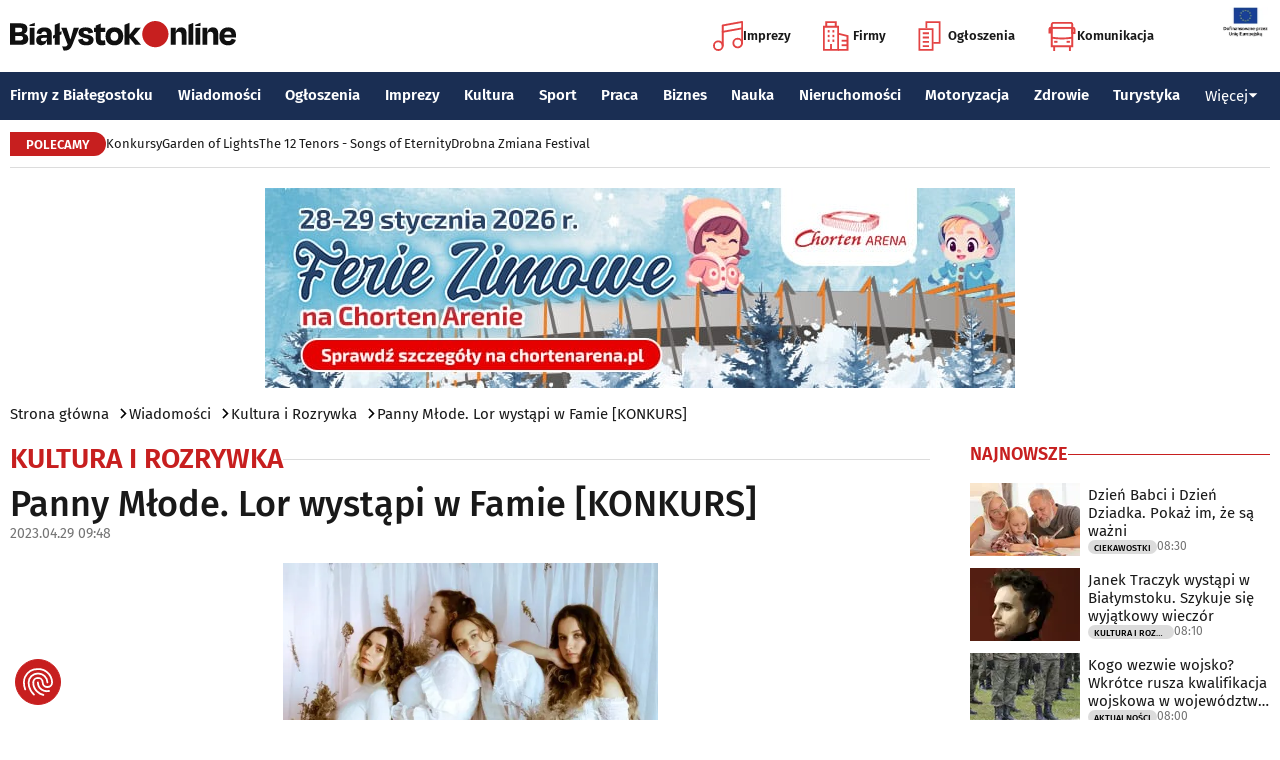

--- FILE ---
content_type: text/html; charset=utf-8
request_url: https://www.bialystokonline.pl/panny-mlode-lor-wystapi-w-famie-konkurs,artykul,135885,2,1.html
body_size: 12010
content:

    
<!DOCTYPE html>
<html lang="pl">
		

<head>

<title>Panny Młode. Lor wystąpi w Famie [KONKURS], Kultura i Rozrywka, Wiadomości Białystok Online Portal Miejski Białystok (Bialystok)</title>


<link rel="preload" href="/font/firasans-regular.woff2" as="font" type="font/woff2" crossorigin>
<link rel="preload" href="/font/firasans-semibold.woff2" as="font" type="font/woff2" crossorigin>
<link rel="preload" href="/font/firasans-medium.woff2" as="font" type="font/woff2" crossorigin>
	

<!-- Białystok, Bialystok -->
<meta name="title" content="Panny Młode. Lor wystąpi w Famie [KONKURS], Kultura i Rozrywka, Wiadomości Białystok Online Portal Miejski Białystok (Bialystok)" /><meta name="keywords" content="białystok, bialystok, bstok, białystokonline, bialystokonline, Panny Młode. Lor wystąpi w Famie [KONKURS], Lor, koncert, Fama, BOKKultura i Rozrywka, podlasie, online, on line, portal, miejski, informacje, rozrywka, biznes, motoryzacja, dom, mieszkanie, nauka, zdrowie, uroda, praca, turystyka, zakupy, firmy, katalog, firm, imprezy, koncert, lokale, repertuar, kina, teatr, rozkład, urzędy, hotele, ogłoszenia, drobne" /><meta name="description" content="Panny Młode. Lor wystąpi w Famie [KONKURS], Kultura i Rozrywka, Przyjemne brzmienia, mądre teksty i mnóstwo naturalności. Taki jest zespół Lor. Stosunkowo młoda, ale bardzo obiecująca formacja wystąpi w Białymstoku w cyklu BOK-owskich Premier Muzycznych., Wiadomości Białystok Online - Portal Miejski Białystok (Bialystok). Najpełniejsze i najbardziej aktualne źródło informacji o Białymstoku. Aktualne informacje, Rozrywka, Biznes, Motoryzacja, Dom i Mieszkanie, Nauka, Zdrowie i Uroda, Praca, Turystyka, Zakupy." /><meta name="abstract" content="białystok, bialystok, bstok, białystokonline, bialystokonline, Panny Młode. Lor wystąpi w Famie [KONKURS], Lor, koncert, Fama, BOKKultura i Rozrywka, podlasie, online, on line, portal, miejski, informacje, rozrywka, biznes, motoryzacja, dom, mieszkanie, nauka, zdrowie, uroda, praca, turystyka, zakupy, firmy, katalog, firm, imprezy, koncert, lokale, repertuar, kina, teatr, rozkład, urzędy, hotele, ogłoszenia, drobne" /><meta name="robots" content="index, follow" />
	<meta name="GOOGLEBOT" content="index, follow" />
	<meta name="revisit-after" content="1 day" />

<meta name="agency" content="BiałystokOnline.pl" />
<meta name="author" content="BiałystokOnline.pl, Bialystok" />
<meta http-equiv="Content-Type" content="text/html; charset=utf-8" />
<meta name="viewport" content="width=device-width, initial-scale=1" />


<!-- OpenGraph data -->
<meta property="og:title" content="Panny Młode. Lor wystąpi w Famie [KONKURS]" /><meta property="og:type" content="article" /><meta property="og:url" content="https://www.bialystokonline.pl/panny-mlode-lor-wystapi-w-famie-konkurs,artykul,135885,2,1.html" /><meta property="og:image" content="https://www.bialystokonline.pl/gfx/gfx_artykuly/202304/135885-a1.webp" />
		  <meta property="og:image:type" content="image/webp">
		  <meta property="og:image:width" content="630" />
		  <meta property="og:image:height" content="380">
			  <meta property="og:description" content="Przyjemne brzmienia, mądre teksty i mnóstwo naturalności. Taki jest zespół Lor. Stosunkowo młoda, ale bardzo obiecująca formacja wystąpi w Białymstoku w cyklu BOK-owskich Premier Muzycznych." /><meta property="og:site_name" content="BiałystokOnline.pl" /><meta property="og:updated_time" content="2023-04-29 09:48:24" />	
<link rel="canonical" href="https://www.bialystokonline.pl/panny-mlode-lor-wystapi-w-famie-konkurs,artykul,135885,2,1.html" />

	 
<link rel="icon" type="image/png" href="/img/favicon-96x96.png" sizes="96x96" />
<link rel="icon" type="image/svg+xml" href="/img/favicon.svg" />
<link rel="shortcut icon" href="/img/favicon.ico" />
<link rel="apple-touch-icon" sizes="180x180" href="/img/apple-touch-icon.png" />
<meta name="apple-mobile-web-app-title" content="BO" />
<link rel="manifest" href="/img/site.webmanifest" />

<script src="/js/main.min.js?202509292135" defer></script>
<link href="/css/main.min.css?202510172358" rel="stylesheet" type="text/css" />



<script src="https://consent.cookiefirst.com/sites/bialystokonline.pl-862477e6-c1c9-4c22-8cb0-685649c19c10/consent.js"></script>

	

<!-- Google tag (gtag.js) -->
<script async src="https://www.googletagmanager.com/gtag/js?id=G-Q656RGJPYY" data-cookiefirst-script="google_analytics" script="analytics_storage"></script>
<script>
  window.dataLayer = window.dataLayer || [];
  function gtag(){dataLayer.push(arguments);}
  gtag('js', new Date());
   gtag('config', 'G-Q656RGJPYY');gtag('event', 'page_view', {
  								'artykul_dzial': 'Artykuły/Kultura i Rozrywka',
  								'artykul_autor': 'Ewelina Sadowska-Dubicka',
  								'artykul_tytul': 'Panny Młode. Lor wystąpi w Famie [KONKURS]',
								'content_group': 'Artykuły'});
								</script>	
<!-- Facebook Pixel Code -->
<script type="text/plain" data-cookiefirst-script="facebook">
!function(f,b,e,v,n,t,s){if(f.fbq)return;n=f.fbq=function(){n.callMethod?
n.callMethod.apply(n,arguments):n.queue.push(arguments)};if(!f._fbq)f._fbq=n;
n.push=n;n.loaded=!0;n.version='2.0';n.queue=[];t=b.createElement(e);t.async=!0;
t.src=v;s=b.getElementsByTagName(e)[0];s.parentNode.insertBefore(t,s)}(window,
document,'script','https://connect.facebook.net/en_US/fbevents.js');
fbq('init', '763931190431104'); // Insert your pixel ID here.
fbq('track', 'PageView');
</script>
<noscript>
<img height="1" width="1" alt style="display:none" src="https://www.facebook.com/tr?id=763931190431104&ev=PageView&noscript=1" />
</noscript>
<!-- DO NOT MODIFY -->
<!-- End Facebook Pixel Code -->

<script src="https://rum-agent.eu-01.cloud.solarwinds.com/ra-e-1838253088687382528.js" async></script>

</head>

<body>

<header class="topmenu">
    <div class="topmenu-top container">
        <a href="/" title="Białystok Online">
            <img class="topmenu-bo" src="/img/bialystokonline.svg" width="208" height="22" alt="Białystok Online" />
        </a>
        <a href="/informacje,28.html" class="topmenu-ue">
            <picture>
                <source type="image/webp" srcset="/img/ue91.webp 1x,/img/ue182.webp 2x" media="(min-width:79.9375rem)" width="91" height="60" />
				<source type="image/jpg" srcset="/img/ue91.jpg 1x,/img/ue182.jpg 2x" media="(min-width:79.9375rem)" width="91" height="60" />
                <source type="image/webp" srcset="/img/ue45.webp 1x,/img/ue91.webp 2x" width="45" height="30" />
                <source type="image/jpg" srcset="/img/ue45.jpg 1x,/img/ue91.jpg 2x" width="45" height="30" />
                <img src="/img/ue45.jpg" width="45" height="30" alt="" />
            </picture>
        </a>
        <button class="topmenu-hamb" id="hamb-btn" aria-expanded="false" aria-controls="topmenu-nav" aria-haspopup="true" aria-label="Menu nawigacyjne">
            <span class="topmenu-hamb-line"></span>
        </button>
        <nav class="topmenu-ico">
            <ul class="topmenu-icoul">
                <li class="topmenu-icoli">
                    <a href="/imprezy" class="topmenu-icoa">
                        <span class="ico-note2" aria-hidden="true"></span>
                        Imprezy
                    </a>
                </li>
                <li class="topmenu-icoli">
                    <a href="/katalog-firm-i-instytucji" class="topmenu-icoa">
                        <span class="ico-build2" aria-hidden="true"></span>
                        Firmy
                    </a>
                </li>
                <li class="topmenu-icoli">
                    <a href="/ogloszenia" class="topmenu-icoa">
                        <span class="ico-paper2" aria-hidden="true"></span>
                        Ogłoszenia
                    </a>
                </li>
                <li class="topmenu-icoli">
                    <button class="topmenu-icoa">
                        <span class="ico-bus2" aria-hidden="true"></span>
                        Komunikacja
                    </button>
                    <ul class="topmenu-icoul2">
                        <li class="topmenu-icoli2">
                            <a href="/komunikacja-miejska" target=_blank class="topmenu-icoa2">Komunikacja miejska</a>
                        </li>
                        <li class="topmenu-icoli2">
                            <a href="/rozklad-jazdy-pkp-bialystok" class="topmenu-icoa2">Rozkład jazdy PKP Białystok</a>
                        </li>
                    </ul>
                </li>
            </ul>
        </nav>
    </div>
    <nav class="topmenu-nav" id="topmenu-nav" role="menu">
        <div class="topmenu-top container">
            <a href="/" title="Białystok Online">
                <img class="topmenu-bo" src="/img/bialystokonline.svg" width="208" height="22" alt="Białystok Online" />
            </a>
            <a href="/informacje,28.html" class="topmenu-ue">
                <picture>
                <source type="image/webp" srcset="/img/ue45.webp 1x,/img/ue91.webp 2x" />
				<source type="image/jpg" srcset="/img/ue45.jpg 1x,/img/ue91.jpg 2x" />
                <img src="/img/ue45.jpg" width="45" height="30" alt="" />
                </picture>
            </a>
            <button class="topmenu-hamb" id="hamb-btn-close" aria-expanded="true" aria-controls="topmenu-nav" aria-haspopup="true" aria-label="Menu nawigacyjne">
                <span class="topmenu-hamb-line"></span>
            </button>
        </div>
        <div class="topmenu-wrap">
            <ul class="topmenu-ulico">
                <li class="topmenu-li">
                    <a href="/imprezy" class="topmenu-ai">
                        <span class="topmenu-a-ico ico-note" aria-hidden="true"></span>
                        Imprezy
                    </a>
                </li>
                <li class="topmenu-li">
                    <a href="/katalog-firm-i-instytucji" class="topmenu-ai">
                        <span class="topmenu-a-ico ico-build" aria-hidden="true"></span>
                        Firmy
                    </a>
                </li>
                <li class="topmenu-li">
                    <a href="/ogloszenia" class="topmenu-ai">
                        <span class="topmenu-a-ico ico-paper" aria-hidden="true"></span>
                        Ogłoszenia
                    </a>
                </li>
                <li class="topmenu-li">
                    <button class="topmenu-ai topmenu-btn" data-js="expand-btn" aria-expanded="false">
                        <span class="topmenu-a-ico ico-bus" aria-hidden="true"></span>
                        Komunikacja
                        <span class="topmenu-arr"></span>
                    </button>
                    <ul class="topmenu-ul2 topmenu-ul2i">
                        <li class="topmenu-li2">
                            <a href="/komunikacja-miejska" class="topmenu-ai2">Komunikacja miejska</a>
                        </li>
                        <li class="topmenu-li2">
                            <a href="/rozklad-jazdy-pkp-bialystok" class="topmenu-ai2">Rozkład jazdy PKP Białystok</a>
                        </li>
                    </ul>
                </li>
            </ul>
            <ul class="topmenu-ul">
                <li class="topmenu-li">
                    <button class="topmenu-arr" data-js="expand-btn" aria-expanded="false"></button>
                    <a href="/katalog-firm-i-instytucji" class="topmenu-a">Firmy z Białegostoku</a>
                    <ul class="topmenu-ul2">
                        <li class="topmenu-li2">
                            <a href="/katalog-firm-i-instytucji" class="topmenu-a2">Znajdź firmę</a>
                        </li>
                        <li class="topmenu-li2">
                            <a href="/katalog-firm-i-instytucji" class="topmenu-a2">Katalog Firm i Instytucji</a>
                        </li>
                        <li class="topmenu-li2">
                            <a href="/gastronomia-i-jedzenie,grupa,18,1.html" class="topmenu-a2">Gastronomia</a>
                        </li>
                        <li class="topmenu-li2">
                            <a href="/promocje" class="topmenu-a2">Oferty firm</a>
                        </li>
                        <li class="topmenu-li2">
                            <a href="/formularz,dodaj-do-katalogu.html" class="topmenu-a2">+ Dodaj firmę</a>
                        </li>
                    </ul>
                </li>
                <li class="topmenu-li">
                    <button class="topmenu-arr" data-js="expand-btn" aria-expanded="false"></button>
                    <a href="/wiadomosci" class="topmenu-a">Wiadomości</a>
                    <ul class="topmenu-ul2">
                        <li class="topmenu-li2">
                            <a href="/aktualnosci,wiadomosci,1,1.html" class="topmenu-a2">Aktualności</a>
                        </li>
                        <li class="topmenu-li2">
                            <a href="/kultura-i-rozrywka,wiadomosci,2,1.html" class="topmenu-a2">Kultura i rozrywka</a>
                        </li>
                        <li class="topmenu-li2">
                            <a href="/sport,wiadomosci,3,1.html" class="topmenu-a2">Sport</a>
                        </li>
                        <li class="topmenu-li2">
                            <a href="/biznes,wiadomosci,4,1.html" class="topmenu-a2">Biznes</a>
                        </li>
                        <li class="topmenu-li2">
                            <a href="/praca,wiadomosci,10,1.html" class="topmenu-a2">Praca</a>
                        </li>
                        <li class="topmenu-li2">
                            <a href="/fotoreportaze,1.html" class="topmenu-a2">Fotoreportaże</a>
                        </li>
                    </ul>
                </li>
                <li class="topmenu-li">
                    <button class="topmenu-arr" data-js="expand-btn" aria-expanded="false"></button>
                    <a href="/ogloszenia" class="topmenu-a">Ogłoszenia</a>
                    <ul class="topmenu-ul2">
                        <li class="topmenu-li2">
                            <a href="/praca-oferty-pracy,ogloszenia,9,1.html" class="topmenu-a2">Praca: Oferty pracy</a>
                        </li>
                        <li class="topmenu-li2">
                            <a href="/praca-szukam-pracy,ogloszenia,8,1.html" class="topmenu-a2">Praca: Szukam pracy</a>
                        </li>
                        <li class="topmenu-li2">
                            <a href="/nieruchomosci-sprzedam-rynek-wtorny,ogloszenia,5,1.html" class="topmenu-a2">Nieruchomości: rynek wtórny</a>
                        </li>
                        <li class="topmenu-li2">
                            <a href="/nieruchomosci-sprzedam-rynek-pierwotny,ogloszenia,47,1.html" class="topmenu-a2">Nieruchomości: rynek pierwotny</a>
                        </li>
                        <li class="topmenu-li2">
                            <a href="/nieruchomosci-oferuje-do-wynajecia,ogloszenia,44,1.html" class="topmenu-a2">Nieruchomości: do wynajęcia</a>
                        </li>
                        <li class="topmenu-li2">
                            <a href="/promocje" class="topmenu-a2">Oferty firm</a>
                        </li>
                        <li class="topmenu-li2">
                            <a href="/dodaj-ogloszenie,9.html" class="topmenu-a2">+ Dodaj ofertę pracy</a>
                        </li>
                        <li class="topmenu-li2">
                            <a href="/dodaj-ogloszenie,5.html" class="topmenu-a2">+ Dodaj ofertę sprzedaży nieruchomości</a>
                        </li>
                    </ul>
                </li>
                <li class="topmenu-li">
                    <button class="topmenu-arr" data-js="expand-btn" aria-expanded="false"></button>
                    <a href="/imprezy" class="topmenu-a">Imprezy</a>
                    <ul class="topmenu-ul2">
                        <li class="topmenu-li2"><a href="/kultura-i-rozrywka,wiadomosci,2,1.html" class="topmenu-a2">Wiadomości: Kultura i Rozrywka</a></li>
                        <li class="topmenu-li2"><a href="/imprezy" class="topmenu-a2">Kalendarz wydarzeń</a></li>
                        <li class="topmenu-li2"><a href="/klubowe-taneczne-granie-do-piwa,imprezy,1,1.html" class="topmenu-a2">Imprezy klubowe</a></li>
                        <li class="topmenu-li2"><a href="/koncerty,imprezy,8,1.html" class="topmenu-a2">Koncerty</a></li>
                        <li class="topmenu-li2"><a href="/repertuar-kin-i-teatrow" class="topmenu-a2">Repertuar kina, teatr, opera</a></li>
                        <li class="topmenu-li2"><a href="/gastronomia-i-jedzenie,grupa,18,1.html" class="topmenu-a2">Gastronomia i jedzenie</a></li>
                        <li class="topmenu-li2"><a href="/rozrywka,grupa,19,1.html" class="topmenu-a2">Lokale rozrywkowe</a></li>
                        <li class="topmenu-li2"><a href="/konkursy" class="topmenu-a2">Konkursy</a></li>
                        <li class="topmenu-li2"><a href="/fotoreportaze,1.html" class="topmenu-a2">Fotoreportaże</a></li>
                        <li class="topmenu-li2"><a href="/formularz,zglos-impreze.html" class="topmenu-a2">+ Dodaj wydarzenie</a></li>
                    </ul>
                </li>
                <li class="topmenu-li">
                    <button class="topmenu-arr" data-js="expand-btn" aria-expanded="false"></button>
                    <a href="/kultura" class="topmenu-a">Kultura</a>
                    <ul class="topmenu-ul2">
                        <li class="topmenu-li2"><a href="/imprezy" class="topmenu-a2">Kalendarz wydarzeń</a></li>
                        <li class="topmenu-li2"><a href="/repertuar-kin-i-teatrow" class="topmenu-a2">Repertuar kina, teatr, opera</a></li>
                        <li class="topmenu-li2"><a href="/koncerty-muzyki-powaznej,imprezy,2,1.html" class="topmenu-a2">Koncerty muzyki poważnej</a></li>
                        <li class="topmenu-li2"><a href="/wystawy-wernisaze-wydarzenia-artystyczne,imprezy,5,1.html" class="topmenu-a2">Wystawy, wernisaże, wydarzenia artystyczne</a></li>
                        <li class="topmenu-li2"><a href="/kultura-sztuka,grupa,05,1.html" class="topmenu-a2">Obiekty kulturalne</a></li>
                        <li class="topmenu-li2"><a href="/konkursy" class="topmenu-a2">Konkursy</a></li>
                        <li class="topmenu-li2"><a href="/fotoreportaze,1.html" class="topmenu-a2">Fotoreportaże</a></li>
                        <li class="topmenu-li2"><a href="/formularz,zglos-impreze.html" class="topmenu-a2">+ Dodaj wydarzenie</a></li>
                    </ul>
                </li>
                <li class="topmenu-li">
                    <button class="topmenu-arr" data-js="expand-btn" aria-expanded="false"></button>
                    <a href="/sport" class="topmenu-a">Sport</a>
                    <ul class="topmenu-ul2">
                        <li class="topmenu-li2"><a href="/tag.php?s=4&q=jagiellonia" class="topmenu-a2">Jagiellonia</a></li>
                        <li class="topmenu-li2"><a href="/tag.php?s=4&q=podlaski+futbol" class="topmenu-a2">Podlaski futbol</a></li>
                        <li class="topmenu-li2"><a href="/tag.php?s=4&q=ściąga+kibica" class="topmenu-a2">Ściąga kibica</a></li>
                        <li class="topmenu-li2"><a href="/tag.php?s=4&q=bieganie" class="topmenu-a2">Bieganie</a></li>
                        <li class="topmenu-li2"><a href="/tag.php?s=4&q=koszykówka" class="topmenu-a2">Koszykówka</a></li>
                        <li class="topmenu-li2"><a href="/tag.php?s=4&q=siatkówka" class="topmenu-a2">Siatkówka</a></li>
                        <li class="topmenu-li2"><a href="/wydarzenia-sportowe-i-rekreacyjne,imprezy,4,1.html" class="topmenu-a2">Imprezy sportowe</a></li>
                        <li class="topmenu-li2"><a href="/sport-rozrywka-rekreacja,grupa,12,1.html" class="topmenu-a2">Obiekty sportowe</a></li>
                        <li class="topmenu-li2"><a href="/fotoreportaze,1.html" class="topmenu-a2">Fotoreportaże</a></li>
                        <li class="topmenu-li2"><a href="/formularz,zglos-impreze.html" class="topmenu-a2">+ Dodaj wydarzenie</a></li>
                    </ul>
                </li>
                <li class="topmenu-li">
                    <button class="topmenu-arr" data-js="expand-btn" aria-expanded="false"></button>
                    <a href="/praca" class="topmenu-a">Praca</a>
                    <ul class="topmenu-ul2">
                        <li class="topmenu-li2"><a href="/praca-oferty-pracy,ogloszenia,9,1.html" class="topmenu-a2">Oferty pracy</a></li>
                        <li class="topmenu-li2"><a href="/praca-szukam-pracy,ogloszenia,8,1.html" class="topmenu-a2">Szukam pracy</a></li>
                        <li class="topmenu-li2"><a href="/kursy-szkolenia,kategoria,336,02,0,1.html" class="topmenu-a2">Kursy i szkolenia</a></li>
                        <li class="topmenu-li2"><a href="/dodaj-ogloszenie,9.html" class="topmenu-a2">+ Dodaj ofertę pracy</a></li>
                    </ul>
                </li>
                <li class="topmenu-li">
                    <button class="topmenu-arr" data-js="expand-btn" aria-expanded="false"></button>
                    <a href="/biznes" class="topmenu-a">Biznes</a>
                    <ul class="topmenu-ul2">
                        <li class="topmenu-li2"><a href="/katalog-firm-i-instytucji" class="topmenu-a2">Znajdź firmę</a></li>
                        <li class="topmenu-li2"><a href="/katalog-firm-i-instytucji" class="topmenu-a2">Katalog Firm i Instytucji</a></li>
                        <li class="topmenu-li2"><a href="/biznes-prawo-ekonomia,grupa,10,1.html" class="topmenu-a2">Firmy: Biznes, prawo, ekonomia</a></li>
                        <li class="topmenu-li2"><a href="/reklama,grupa,16,1.html" class="topmenu-a2">Firmy: Reklama</a></li>
                        <li class="topmenu-li2"><a href="/urzedy-instytucje,grupa,03,1.html" class="topmenu-a2">Urzędy, instytucje</a></li>
                        <li class="topmenu-li2"><a href="/promocje" class="topmenu-a2">Oferty firm</a></li>
                        <li class="topmenu-li2"><a href="/formularz,dodaj-do-katalogu.html" class="topmenu-a2">+ Dodaj firmę</a></li>
                    </ul>
                </li>
                <li class="topmenu-li">
                    <button class="topmenu-arr" data-js="expand-btn" aria-expanded="false"></button>
                    <a href="/nauka" class="topmenu-a">Nauka</a>
                    <ul class="topmenu-ul2">
                        <li class="topmenu-li2"><a href="/szkoly-wyzsze,kategoria,5,02,0,1.html" class="topmenu-a2">Uczelnie wyższe</a></li>
                        <li class="topmenu-li2"><a href="/szkoly-policealne-i-podyplomowe,kategoria,6,02,0,1.html" class="topmenu-a2">Szkoły policealne i podyplomowe</a></li>
                        <li class="topmenu-li2"><a href="/szkoly-ponadpodstawowe-i-srednie,kategoria,4,02,0,1.html" class="topmenu-a2">Szkoły średnie</a></li>
                        <li class="topmenu-li2"><a href="/szkoly-podstawowe,kategoria,2,02,0,1.html" class="topmenu-a2">Szkoły podstawowe</a></li>
                        <li class="topmenu-li2"><a href="/przedszkola,kategoria,1,02,0,1.html" class="topmenu-a2">Przedszkola</a></li>
                        <li class="topmenu-li2"><a href="/kursy-szkolenia,kategoria,336,02,0,1.html" class="topmenu-a2">Kursy i szkolenia</a></li>
                        <li class="topmenu-li2"><a href="/nauka-korepetycje,ogloszenia,57,1.html" class="topmenu-a2">Korepetycje</a></li>
                        <li class="topmenu-li2"><a href="/formularz,dodaj-do-katalogu.html" class="topmenu-a2">+ Dodaj szkołę</a></li>
                    </ul>
                </li>
                <li class="topmenu-li">
                    <button class="topmenu-arr" data-js="expand-btn" aria-expanded="false"></button>
                    <a href="/nieruchomosci" class="topmenu-a">Nieruchomości</a>
                    <ul class="topmenu-ul2">
                        <li class="topmenu-li2"><a href="/dom-mieszkanie-budownictwo,grupa,01,1.html" class="topmenu-a2">Firmy: Dom, mieszkanie, budownictwo</a></li>
                        <li class="topmenu-li2"><a href="/agencje-nieruchomosci,kategoria,126,01,1.html" class="topmenu-a2">Agencje Nieruchomości</a></li>
                        <li class="topmenu-li2"><a href="/developerzy,kategoria,385,01,1.html" class="topmenu-a2">Developerzy</a></li>
                        <li class="topmenu-li2"><a href="/budowlane-materialy,kategoria,257,01,0,1.html" class="topmenu-a2">Budowlane materiały</a></li>
                        <li class="topmenu-li2"><a href="/drzwi-okna,kategoria,291,01,0,1.html" class="topmenu-a2">Drzwi i okna</a></li>
                        <li class="topmenu-li2"><a href="/meble-sklepy,kategoria,108,01,0,1.html" class="topmenu-a2">Meble</a></li>
                        <li class="topmenu-li2"><a href="/nieruchomosci-sprzedam-rynek-wtorny,ogloszenia,5,1.html" class="topmenu-a2">Nieruchomości: Rynek wtórny</a></li>
                        <li class="topmenu-li2"><a href="/nieruchomosci-sprzedam-rynek-pierwotny,ogloszenia,47,1.html" class="topmenu-a2">Oferty developerów</a></li>
                        <li class="topmenu-li2"><a href="/nieruchomosci-dzialki-grunty,ogloszenia,39,1.html" class="topmenu-a2">Działki, grunty</a></li>
                        <li class="topmenu-li2"><a href="/dodaj-ogloszenie,5.html" class="topmenu-a2">+ Dodaj ofertę sprzedaży nieruchomości</a></li>
						<li class="topmenu-li2"><a href="/dodaj-ogloszenie,47.html" class="topmenu-a2">+ Dodaj ofertę sprzedaży developera</a></li>																																																						
                    </ul>
                </li>
                <li class="topmenu-li">
                    <button class="topmenu-arr" data-js="expand-btn" aria-expanded="false"></button>
                    <a href="/motoryzacja" class="topmenu-a">Motoryzacja</a>
                    <ul class="topmenu-ul2">
                        <li class="topmenu-li2"><a href="/motoryzacja,grupa,08,1.html" class="topmenu-a2">Firmy: Motoryzacja</a></li>
                        <li class="topmenu-li2"><a href="/dealerzy,kategoria,200,08,0,1.html" class="topmenu-a2">Dealerzy</a></li>
                        <li class="topmenu-li2"><a href="/mechanika-pojazdowa,kategoria,190,08,0,1.html" class="topmenu-a2">Mechanika pojazdowa</a></li>
                        <li class="topmenu-li2"><a href="/blacharstwo-lakiernictwo,kategoria,325,08,0,1.html" class="topmenu-a2">Blacharstwo, lakiernictwo</a></li>
                        <li class="topmenu-li2"><a href="/akcesoria-i-czesci-zamienne,kategoria,178,08,0,1.html" class="topmenu-a2">Akcesoria i części zamienne</a></li>
                        <li class="topmenu-li2"><a href="/motoryzacja-sprzedam,ogloszenia,1,1.html" class="topmenu-a2">Ogłoszenia: Sprzedam</a></li>
                        <li class="topmenu-li2"><a href="/dodaj-ogloszenie,1.html" class="topmenu-a2">+ Dodaj ofertę sprzedaży auta</a></li>
                    </ul>
                </li>
                <li class="topmenu-li">
                    <button class="topmenu-arr" data-js="expand-btn" aria-expanded="false"></button>
                    <a href="/zdrowie" class="topmenu-a">Zdrowie</a>
                    <ul class="topmenu-ul2 is-rev">
                        <li class="topmenu-li2"><a href="/zdrowie-medycyna,grupa,07,1.html" class="topmenu-a2">Firmy: Zdrowie, medycyna</a></li>
                        <li class="topmenu-li2"><a href="/zdrowie-gabinety-i-poradnie-medyczne,grupa,07,1.html" class="topmenu-a2">Gabinety i poradnie medyczne</a></li>
                        <li class="topmenu-li2"><a href="/stomatologia,kategoria,24,07,0,1.html" class="topmenu-a2">Stomatolodzy</a></li>
                        <li class="topmenu-li2"><a href="/rehabilitacja-fizjoterapia,kategoria,348,07,0,1.html" class="topmenu-a2">Rehabilitacja, fizjoterapia</a></li>
                        <li class="topmenu-li2"><a href="/psychiatria-psychologia-psychoterapia,kategoria,55,07,0,1.html" class="topmenu-a2">Psychiatria, psychologia, psychoterapia</a></li>
                        <li class="topmenu-li2"><a href="/apteki,kategoria,13,07,0,1.html" class="topmenu-a2">Apteki</a></li>
                    </ul>
                </li>
                <li class="topmenu-li">
                    <button class="topmenu-arr" data-js="expand-btn" aria-expanded="false"></button>
                    <a href="/turystyka" class="topmenu-a">Turystyka</a>
                    <ul class="topmenu-ul2 is-rev">
                        <li class="topmenu-li2"><a href="/turystyka-noclegi,grupa,04,1.html" class="topmenu-a2">Noclegi</a></li>
                        <li class="topmenu-li2"><a href="/hotele-noclegi,kategoria,10,04,0,1.html" class="topmenu-a2">Hotele</a></li>
                        <li class="topmenu-li2"><a href="/biura-podrozy,kategoria,62,04,1.html" class="topmenu-a2">Biura podróży</a></li>
                        <li class="topmenu-li2"><a href="/rozklad-jazdy-pkp-bialystok" class="topmenu-a2">Rozkład jazdy PKP Białystok</a></li>
                        <li class="topmenu-li2"><a href="/komunikacja-miejska" class="topmenu-a2">Komunikacja miejska</a></li>
                    </ul>
                </li>
                <li class="topmenu-li">
                    <button class="topmenu-a topmenu-btn" data-js="expand-btn" aria-expanded="false">Więcej <span class="topmenu-arr"></span></button>
                    <ul class="topmenu-ul2 is-rev">
                        <li class="topmenu-li2">
                            <a href="/uroda" class="topmenu-a2">Uroda</a>
                        </li>
                        <li class="topmenu-li2">
                            <a href="/rodzina" class="topmenu-a2">Rodzina</a>
                        </li>
                        <li class="topmenu-li2">
                            <a href="/kulinaria" class="topmenu-a2">Kulinaria</a>
                        </li>
                        <li class="topmenu-li2">
                            <a href="/drogowka,wiadomosci,15,1.html" class="topmenu-a2">Drogówka</a>
                        </li>
                        <li class="topmenu-li2">
                            <a href="/kryminalne,wiadomosci,14,1.html" class="topmenu-a2">Kryminalne</a>
                        </li>
                        <li class="topmenu-li2">
                            <a href="/kraj-i-swiat,wiadomosci,7,1.html" class="topmenu-a2">Kraj i Świat</a>
                        </li>
                        <li class="topmenu-li2">
                            <a href="/ciekawostki,wiadomosci,8,1.html" class="topmenu-a2">Ciekawostki</a>
                        </li>
                        <li class="topmenu-li2">
                            <a href="/historia-bialegostoku" class="topmenu-a2">Historia Białegostoku</a>
                        </li>
                        <li class="topmenu-li2">
                            <a href="/wazne-telefony" class="topmenu-a2">Ważne telefony</a>
                        </li>
						<li class="topmenu-li2">
                            <a href="/konkursy" class="topmenu-a2">Konkursy</a>
                        </li>
                        <li class="topmenu-li2">
                            <a href="https://reklama.bialystokonline.pl" class="topmenu-a2">Reklama w BiałystokOnline</a>
                        </li>
                    </ul>
                </li>
            </ul>
        <div>
    </nav>
    
<nav class="topmenu-bot container">
        <div class="topmenu-bot-inner">
			<p class="topmenu-bot-label hdr-label"><span>POLECAMY</span></p>
            	<ul class="topmenu-botul">
				
<li class="topmenu-botli"><a href="https://www.bialystokonline.pl/konkursy"  title="Konkursy"  class="topmenu-bota">Konkursy</a></li><li class="topmenu-botli"><a href="https://www.bialystokonline.pl/garden-of-lights-bialystok-park-dinozaurow,impreza,147505,5,1.html"  title="Garden of Lights"  class="topmenu-bota">Garden of Lights</a></li><li class="topmenu-botli"><a href="https://www.bialystokonline.pl/the-12-tenors-songs-of-eternity,impreza,146450,2,1.html"  title="The 12 Tenors - Songs of Eternity"  class="topmenu-bota">The 12 Tenors - Songs of Eternity</a></li><li class="topmenu-botli"><a href="https://www.bialystokonline.pl/drobna-zmiana-festival,ti.html"  title="Drobna Zmiana Festival"  class="topmenu-bota">Drobna Zmiana Festival</a></li>		</ul>
	</div>
</nav>
            
</header>
<aside class="alien-container">
<a href='https://www.bialystokonline.pl/phpads/adclick.php?bannerid=12232&amp;zoneid=0&amp;source=&amp;dest=https%3A%2F%2Fwww.facebook.com%2Fevents%2Fs%2Fferie-zimowe-na-chorten-arenie%2F2299903680507055%2F' target='_blank'><img src='https://www.bialystokonline.pl/b/stadion_750x200_20260116.jpg' width='750' height='200' alt='Chorten Arena' title='Chorten Arena' border='0'></a><div id="beacon_12232" style="position: absolute; left: 0px; top: 0px; visibility: hidden;"><img src='https://www.bialystokonline.pl/phpads/adlog.php?bannerid=12232&amp;clientid=11319&amp;zoneid=0&amp;source=&amp;block=0&amp;capping=0&amp;cb=9518dba1997969dc195ba0919bf82fc5' width='0' height='0' alt='' style='width: 0px; height: 0px;'></div></aside>

<div class="bcrumbs container"><ul class="bcrumbs-ul"><li class="bcrumbs-li"><a class="bcrumbs-a" href="/" title="Strona główna">Strona główna</a></li><li class="bcrumbs-li"><a class="bcrumbs-a" href="/wiadomosci" title="Wiadomości">Wiadomości</a></li><li class="bcrumbs-li"><a class="bcrumbs-a" href="/kultura-i-rozrywka,wiadomosci,2,1.html" title="Kultura i Rozrywka">Kultura i Rozrywka</a></li><li class="bcrumbs-li"><a class="bcrumbs-a" href="/panny-mlode-lor-wystapi-w-famie-konkurs,artykul,135885,2,1.html" title="Panny Młode. Lor wystąpi w Famie [KONKURS]">Panny Młode. Lor wystąpi w Famie [KONKURS]</a></li></ul></div>    
    <!-- TRESC -->
    <main class="container l-2-cols">
        <div class="col-main"> <!-- GLOWNA KOLUMNA -->
            <h2 class="hdrline"><a href="/kultura-i-rozrywka,wiadomosci,2,1.html" id="ArtykulyDzial" title="Kultura i Rozrywka">Kultura i Rozrywka</a></h2><div class="art-hdr">
       <h1 class="h1">Panny Młode. Lor wystąpi w Famie [KONKURS]</h1>
       <div class="art-date">2023.04.29 09:48</div></div><figure class="art-fig"><div class="art-figim">
            <picture><source type="image/webp" media="(min-width:79.9375rem)" srcset="https://www.bialystokonline.pl/gfx/gfx_artykuly/202304/135885-a1.webp" width="630" height="380" /><source type="image/webp" srcset="https://www.bialystokonline.pl/gfx/gfx_artykuly/202304/135885-e.webp 375w,https://www.bialystokonline.pl/gfx/gfx_artykuly/202304/135885-d.webp 750w" sizes="(min-width:600px) 600px,100vw" width="375" height="250" /><source type="image/jpg" media="(min-width:79.9375rem)" srcset="https://www.bialystokonline.pl/gfx/gfx_artykuly/202304/135885-a1.jpg 1x" width="630" height="380" /><source type="image/jpg" srcset="https://www.bialystokonline.pl/gfx/gfx_artykuly/202304/135885-e.jpg 375w" sizes="(min-width:600px) 600px,100vw" width="375" height="250" /><img class="art-figimgarch" src="https://www.bialystokonline.pl/gfx/gfx_artykuly/202304/135885-e.jpg" width="375" height="250" alt="Panny Młode. Lor wystąpi w Famie [KONKURS]" loading="lazy" fetchpriority="high" />
            </picture></div><figcaption class="art-figcap">Fot: BOK. Zespół Lor wystąpi w Białymstoku w cyklu BOK-owskich Premier Muzycznych</figcaption></figure><p class="art-lid">Przyjemne brzmienia, mądre teksty i mnóstwo naturalności. Taki jest zespół Lor. Stosunkowo młoda, ale bardzo obiecująca formacja wystąpi w Białymstoku w cyklu BOK-owskich Premier Muzycznych.</p><p class="art-cont">W styczniu 2015 r. cztery utalentowane dziewczyny z Krakowa stworzyły Lor. Lor, w nawiązaniu do słowa &quot;folklor&quot;. Jagoda Kudlińska (wokal), Julia Skiba (piano), Paulina Sumera (tekst) i Julia Błachuta (skrzypce) grają nowoczesny, wpadający w ucho indie-folk. <br />
<br />
W 2015 r. zespół wydał swój pierwszy singiel - &quot;The Garden of Happy Dead People&quot;, zainspirowany obrazem Friedensreicha Hundertwassera. Tego samego roku ukazał się ich pierwszy teledysk, do piosenki &quot;Windmill&quot;. Większość utworów zespołu została wydana w języku angielskim. Wyjątkiem są te najnowsze: &quot;Nikt&quot;, &quot;Mło(dość)&quot;, &quot;Romantyczność&quot;, &quot;Appaloosa&quot; i &quot;Trafalgar Square&quot;. <br />
<br />
<br />
<div style="text-align:center;"><iframe width="560" height="315" src="https://www.youtube.com/embed/crA8HNL3hJ8" frameborder="0" allowfullscreen></iframe></div><br />
<br />
<br />
Premiera albumu &quot;Panny Młode&quot; jest planowana na przełom wiosny i lata 2023 r. Będzie to pierwsza płyta w całości stworzona w języku polskim.<br />
<br />
Na YouTube teledyski zespołu mają łącznie 2,6 mln odtworzeń, a na Spotify Lor ma 350 tys. miesięcznych słuchaczy.<br />
<br />
Zespół wystąpił m.in. w ramach takich wydarzeń jak Spring Break, Slot Art, Soundrive, Gazeta Co Jest Grane, Europejskie Targi Muzyczne, Orange Warsaw Festival, OFF Festival, czy Primavera Sound. Dziewczyny dzieliły też scenę z norweską artystką Aurorą oraz zespołem Rhye.<br />
<br />
Lor zagra w Białymstoku 6 maja w klubie Fama. Początek koncertu o godz. 20:00. Możecie u nas wygrać bilety na ten występ: <a href="https://www.bialystokonline.pl/konkursy.php?&amp;p=view&amp;konkurs=7400" target="_blank">KONKURS</a></p><div class="art-tags"><strong class="art-tagsh hdr-label">Tagi</strong><ul class="art-tagsul">
                <li class="art-tagsli"><a class="art-tagsa" href="/tag.php?s=4&q=Lor" title="Lor">Lor</a></li><li class="art-tagsli"><a class="art-tagsa" href="/tag.php?s=4&q=koncert" title="koncert">koncert</a></li><li class="art-tagsli"><a class="art-tagsa" href="/tag.php?s=4&q=Fama" title="Fama">Fama</a></li><li class="art-tagsli"><a class="art-tagsa" href="/tag.php?s=4&q=BOK" title="BOK">BOK</a></li>
            </ul></div><div class="art-aut"><p class="art-autimg">
				<picture>
                            <source type="image/webp" srcset="/img/autor/avatar_1x.webp 1x,/img/autor/avatar_2x.webp 2x" width="64" height="64" />
                            <img class="art-autimgi" src="/img/autor/avatar_1x.jpg" alt="Ewelina Sadowska-Dubicka" width="64" height="64" loading="lazy" />
                        </picture>
            </p><div>
            <p class="art-autname">Ewelina Sadowska-Dubicka</p>
            <p>ewelina.s@bialystokonline.pl</p>
            </div>
        </div><div class="hdrline l-space-top">Przeczytaj także</div><div class="cardbox l-space-bot"><div class="cardbox-wrap"><div class="cardbox-item"><a class="cardbox-itemia" href="/jazzowa-jesien-w-bialymstoku-ruszyl-nowy-sezon-koncertow-w-bok-u,artykul,146889,2,1.html" title="Jazzowa jesień w Białymstoku. Ruszył nowy sezon koncertów w BOK-u">
                <picture>
                            <source type="image/webp" media="(min-width:79.9375rem)" srcset="https://www.bialystokonline.pl/gfx/gfx_artykuly/202509/146889/146889-300x169.webp 1x,https://www.bialystokonline.pl/gfx/gfx_artykuly/202509/146889/146889-600x338.webp 2x" width="300" height="169" />
                            <source type="image/webp" srcset="https://www.bialystokonline.pl/gfx/gfx_artykuly/202509/146889/146889-300x169.webp 1x,https://www.bialystokonline.pl/gfx/gfx_artykuly/202509/146889/146889-600x338.webp 2x" width="300" height="169" />
                            <img class="cardbox-itemimg" src="https://www.bialystokonline.pl/gfx/gfx_artykuly/202509/146889/146889-300x169.jpg" alt="Jazzowa jesień w Białymstoku. Ruszył nowy sezon koncertów w BOK-u" width="300" height="169" loading="lazy" />
                        </picture>
            </a><a class="cardbox-itemt" href="/jazzowa-jesien-w-bialymstoku-ruszyl-nowy-sezon-koncertow-w-bok-u,artykul,146889,2,1.html" title="Jazzowa jesień w Białymstoku. Ruszył nowy sezon koncertów w BOK-u">Jazzowa jesień w Białymstoku. Ruszył nowy sezon koncertów w BOK-u</a></div><div class="cardbox-item"><a class="cardbox-itemia" href="/janek-traczyk-wystapi-w-bialymstoku-szykuje-sie-wyjatkowy-wieczor,artykul,148012,2,1.html" title="Janek Traczyk wystąpi w Białymstoku. Szykuje się wyjątkowy wieczór">
                <picture>
                            <source type="image/webp" media="(min-width:79.9375rem)" srcset="https://www.bialystokonline.pl/gfx/gfx_artykuly/202601/148012/148012-300x169.webp 1x,https://www.bialystokonline.pl/gfx/gfx_artykuly/202601/148012/148012-600x338.webp 2x" width="300" height="169" />
                            <source type="image/webp" srcset="https://www.bialystokonline.pl/gfx/gfx_artykuly/202601/148012/148012-300x169.webp 1x,https://www.bialystokonline.pl/gfx/gfx_artykuly/202601/148012/148012-600x338.webp 2x" width="300" height="169" />
                            <img class="cardbox-itemimg" src="https://www.bialystokonline.pl/gfx/gfx_artykuly/202601/148012/148012-300x169.jpg" alt="Janek Traczyk wystąpi w Białymstoku. Szykuje się wyjątkowy wieczór" width="300" height="169" loading="lazy" />
                        </picture>
            </a><a class="cardbox-itemt" href="/janek-traczyk-wystapi-w-bialymstoku-szykuje-sie-wyjatkowy-wieczor,artykul,148012,2,1.html" title="Janek Traczyk wystąpi w Białymstoku. Szykuje się wyjątkowy wieczór">Janek Traczyk wystąpi w Białymstoku. Szykuje się wyjątkowy wieczór</a></div><div class="cardbox-item"><a class="cardbox-itemia" href="/bialystok-pamieta-wolontariusze-beda-rozdawac-niezapominajki,artykul,146404,1,1.html" title="&quot;Białystok pamięta&quot;. Wolontariusze będą rozdawać niezapominajki">
                <picture>
                            <source type="image/webp" media="(min-width:79.9375rem)" srcset="https://www.bialystokonline.pl/gfx/gfx_artykuly/202508/146404-300x169.webp 1x,https://www.bialystokonline.pl/gfx/gfx_artykuly/202508/146404-600x338.webp 2x" width="300" height="169" />
                            <source type="image/webp" srcset="https://www.bialystokonline.pl/gfx/gfx_artykuly/202508/146404-300x169.webp 1x,https://www.bialystokonline.pl/gfx/gfx_artykuly/202508/146404-600x338.webp 2x" width="300" height="169" />
                            <img class="cardbox-itemimg" src="https://www.bialystokonline.pl/gfx/gfx_artykuly/202508/146404-300x169.jpg" alt="&quot;Białystok pamięta&quot;. Wolontariusze będą rozdawać niezapominajki" width="300" height="169" loading="lazy" />
                        </picture>
            </a><a class="cardbox-itemt" href="/bialystok-pamieta-wolontariusze-beda-rozdawac-niezapominajki,artykul,146404,1,1.html" title="&quot;Białystok pamięta&quot;. Wolontariusze będą rozdawać niezapominajki">&quot;Białystok pamięta&quot;. Wolontariusze będą rozdawać niezapominajki</a></div></div></div><aside class="alien-container l-space-top l-space-bot"><script async src="https://pagead2.googlesyndication.com/pagead/js/adsbygoogle.js?client=ca-pub-3608507553474075"
     crossorigin="anonymous"></script>
<!-- Artykuły, 300x300 -->
<ins class="adsbygoogle"
     style="display:inline-block;width:300px;height:300px"
     data-ad-client="ca-pub-3608507553474075"
     data-ad-slot="1791122097"></ins>
<script>
     (adsbygoogle = window.adsbygoogle || []).push({});
</script><div id="beacon_5844" style="position: absolute; left: 0px; top: 0px; visibility: hidden;"><img src='https://www.bialystokonline.pl/phpads/adlog.php?bannerid=5844&amp;clientid=5322&amp;zoneid=0&amp;source=&amp;block=0&amp;capping=0&amp;cb=4382ce6225f5b8392be15d059db2ed21' width='0' height='0' alt='' style='width: 0px; height: 0px;'></div></aside><div class="hdrline l-space-top">Popularne dzisiaj</div>
					<div class="cardbox l-space-bot"><div class="cardbox-wrap"><div class="cardbox-item">
					<a class="cardbox-itemia" href="/nie-zyje-koszykarz-zubrow-mecz-bialostockiej-druzyny-zostal-odwolany,artykul,148082,3,1.html" title="Nie żyje koszykarz Żubrów. Mecz białostockiej drużyny został odwołany">
					<picture>
                            <source type="image/webp" media="(min-width:79.9375rem)" srcset="https://www.bialystokonline.pl/gfx/gfx_artykuly/202601/148082/148082-300x169.webp 1x,https://www.bialystokonline.pl/gfx/gfx_artykuly/202601/148082/148082-600x338.webp 2x" width="300" height="169" />
                            <source type="image/webp" srcset="https://www.bialystokonline.pl/gfx/gfx_artykuly/202601/148082/148082-300x169.webp 1x,https://www.bialystokonline.pl/gfx/gfx_artykuly/202601/148082/148082-600x338.webp 2x" width="300" height="169" />
                            <img class="cardbox-itemimg" src="https://www.bialystokonline.pl/gfx/gfx_artykuly/202601/148082/148082-300x169.jpg" alt="Nie żyje koszykarz Żubrów. Mecz białostockiej drużyny został odwołany" width="300" height="169" loading="lazy" />
                        </picture>
					</a>
					<a class="cardbox-itemt" href="/nie-zyje-koszykarz-zubrow-mecz-bialostockiej-druzyny-zostal-odwolany,artykul,148082,3,1.html" title="Nie żyje koszykarz Żubrów. Mecz białostockiej drużyny został odwołany">Nie żyje koszykarz Żubrów. Mecz białostockiej drużyny został odwołany</a>
					</div><div class="cardbox-item">
					<a class="cardbox-itemia" href="/nietypowe-konstrukcje-przy-drogach-w-podlaskiem-kierowcy-wiedza-do-czego-sluza,artykul,148081,1,1.html" title="Nietypowe konstrukcje przy drogach w Podlaskiem. Kierowcy wiedzą, do czego służą">
					<picture>
                            <source type="image/webp" media="(min-width:79.9375rem)" srcset="https://www.bialystokonline.pl/gfx/gfx_artykuly/202601/148081/148081-300x169.webp 1x,https://www.bialystokonline.pl/gfx/gfx_artykuly/202601/148081/148081-600x338.webp 2x" width="300" height="169" />
                            <source type="image/webp" srcset="https://www.bialystokonline.pl/gfx/gfx_artykuly/202601/148081/148081-300x169.webp 1x,https://www.bialystokonline.pl/gfx/gfx_artykuly/202601/148081/148081-600x338.webp 2x" width="300" height="169" />
                            <img class="cardbox-itemimg" src="https://www.bialystokonline.pl/gfx/gfx_artykuly/202601/148081/148081-300x169.jpg" alt="Nietypowe konstrukcje przy drogach w Podlaskiem. Kierowcy wiedzą, do czego służą" width="300" height="169" loading="lazy" />
                        </picture>
					</a>
					<a class="cardbox-itemt" href="/nietypowe-konstrukcje-przy-drogach-w-podlaskiem-kierowcy-wiedza-do-czego-sluza,artykul,148081,1,1.html" title="Nietypowe konstrukcje przy drogach w Podlaskiem. Kierowcy wiedzą, do czego służą">Nietypowe konstrukcje przy drogach w Podlaskiem. Kierowcy wiedzą, do czego służą</a>
					</div><div class="cardbox-item">
					<a class="cardbox-itemia" href="/kogo-wezwie-wojsko-wkrotce-rusza-kwalifikacja-wojskowa-w-wojewodztwie-podlaskim,artykul,148083,1,1.html" title="Kogo wezwie wojsko? Wkrótce rusza kwalifikacja wojskowa w województwie podlaskim">
					<picture>
                            <source type="image/webp" media="(min-width:79.9375rem)" srcset="https://www.bialystokonline.pl/gfx/gfx_artykuly/202601/148083/148083-300x169.webp 1x,https://www.bialystokonline.pl/gfx/gfx_artykuly/202601/148083/148083-600x338.webp 2x" width="300" height="169" />
                            <source type="image/webp" srcset="https://www.bialystokonline.pl/gfx/gfx_artykuly/202601/148083/148083-300x169.webp 1x,https://www.bialystokonline.pl/gfx/gfx_artykuly/202601/148083/148083-600x338.webp 2x" width="300" height="169" />
                            <img class="cardbox-itemimg" src="https://www.bialystokonline.pl/gfx/gfx_artykuly/202601/148083/148083-300x169.jpg" alt="Kogo wezwie wojsko? Wkrótce rusza kwalifikacja wojskowa w województwie podlaskim" width="300" height="169" loading="lazy" />
                        </picture>
					</a>
					<a class="cardbox-itemt" href="/kogo-wezwie-wojsko-wkrotce-rusza-kwalifikacja-wojskowa-w-wojewodztwie-podlaskim,artykul,148083,1,1.html" title="Kogo wezwie wojsko? Wkrótce rusza kwalifikacja wojskowa w województwie podlaskim">Kogo wezwie wojsko? Wkrótce rusza kwalifikacja wojskowa w województwie podlaskim</a>
					</div></div></div><div class="panelbg">
	<a class="hdrline" href="/fotoreportaze,1.html" title="Fotoreportaże">Fotoreportaże</a>
	<div class="cardbox"><ul class="cardbox-wrap"><li class="cardbox-item"><a class="cardbox-itemia" href="/podlaskie-targi-imprezowe,fotoreportaze,zdjecie,104555,3144,1.html" title="Podlaskie Targi Imprezowe">
			<picture>
                            <source type="image/webp" media="(min-width:79.9375rem)" srcset="https://www.bialystokonline.pl/galerie/3144/104555-280.webp 1x,https://www.bialystokonline.pl/galerie/3144/104555-560.webp 2x" width="280" height="161" />
                            <source type="image/webp" srcset="https://www.bialystokonline.pl/galerie/3144/104555-280.webp 1x,https://www.bialystokonline.pl/galerie/3144/104555-560.webp 2x" width="280" height="161" />
                            <img class="cardbox-itemimg" src="https://www.bialystokonline.pl/galerie/3144/104555-280.jpg" alt="Podlaskie Targi Imprezowe" width="280" height="161" loading="lazy" />
                        	</picture>
		</a><a class="cardbox-itemt" href="/podlaskie-targi-imprezowe,fotoreportaze,zdjecie,104555,3144,1.html" title="Podlaskie Targi Imprezowe">Podlaskie Targi Imprezowe</a></li><li class="cardbox-item"><a class="cardbox-itemia" href="/2025-08-02-25-swiatowe-mistrzostwa-w-pieczeniu-babki-i-kiszki-ziemniaczanej,fotoreportaze,zdjecie,103773,3123,1.html" title="25. Światowe Mistrzostwa w pieczeniu Babki i Kiszki Ziemniaczanej">
			<picture>
                            <source type="image/webp" media="(min-width:79.9375rem)" srcset="https://www.bialystokonline.pl/galerie/3123/103773-280.webp 1x,https://www.bialystokonline.pl/galerie/3123/103773-560.webp 2x" width="280" height="161" />
                            <source type="image/webp" srcset="https://www.bialystokonline.pl/galerie/3123/103773-280.webp 1x,https://www.bialystokonline.pl/galerie/3123/103773-560.webp 2x" width="280" height="161" />
                            <img class="cardbox-itemimg" src="https://www.bialystokonline.pl/galerie/3123/103773-280.jpg" alt="25. Światowe Mistrzostwa w pieczeniu Babki i Kiszki Ziemniaczanej" width="280" height="161" loading="lazy" />
                        	</picture>
		</a><a class="cardbox-itemt" href="/2025-08-02-25-swiatowe-mistrzostwa-w-pieczeniu-babki-i-kiszki-ziemniaczanej,fotoreportaze,zdjecie,103773,3123,1.html" title="25. Światowe Mistrzostwa w pieczeniu Babki i Kiszki Ziemniaczanej">25. Światowe Mistrzostwa w pieczeniu Babki i Kiszki Ziemniaczanej</a></li><li class="cardbox-item"><a class="cardbox-itemia" href="/2025-08-02-krypty-podziemia-i-wnetrze-kosciola-farnego-w-bialymstoku,fotoreportaze,zdjecie,103688,3122,1.html" title="Krypty, podziemia i wnętrze Kościoła Farnego w Białymstoku">
			<picture>
                            <source type="image/webp" media="(min-width:79.9375rem)" srcset="https://www.bialystokonline.pl/galerie/3122/103688-280.webp 1x,https://www.bialystokonline.pl/galerie/3122/103688-560.webp 2x" width="280" height="161" />
                            <source type="image/webp" srcset="https://www.bialystokonline.pl/galerie/3122/103688-280.webp 1x,https://www.bialystokonline.pl/galerie/3122/103688-560.webp 2x" width="280" height="161" />
                            <img class="cardbox-itemimg" src="https://www.bialystokonline.pl/galerie/3122/103688-280.jpg" alt="Krypty, podziemia i wnętrze Kościoła Farnego w Białymstoku" width="280" height="161" loading="lazy" />
                        	</picture>
		</a><a class="cardbox-itemt" href="/2025-08-02-krypty-podziemia-i-wnetrze-kosciola-farnego-w-bialymstoku,fotoreportaze,zdjecie,103688,3122,1.html" title="Krypty, podziemia i wnętrze Kościoła Farnego w Białymstoku">Krypty, podziemia i wnętrze Kościoła Farnego w Białymstoku</a></li></ul></div></div>        </div> <!-- END GLOWNA KOLUMNA -->
        <div class="col-side"> <!-- PRAWA KOLUMNA -->
                        <div class="boxside"><h6 class="hdrline accent">Najnowsze</h6><ul><li class="boxside-item"><a class="boxside-image" href="dzien-babci-i-dzien-dziadka-pokaz-im-ze-sa-wazni,artykul,148075,8,1.html"><picture>
                            <source type="image/webp" media="(min-width:79.9375rem)" srcset="https://www.bialystokonline.pl/gfx/gfx_artykuly/202601/148075/148075-110x73.webp 1x,https://www.bialystokonline.pl/gfx/gfx_artykuly/202601/148075/148075-220x146.webp 2x" width="110" height="73" />
                            <source type="image/webp" srcset="https://www.bialystokonline.pl/gfx/gfx_artykuly/202601/148075/148075-110x73.webp 1x,https://www.bialystokonline.pl/gfx/gfx_artykuly/202601/148075/148075-220x146.webp 2x" width="110" height="73" />
                            <img class="boxside-img" src="https://www.bialystokonline.pl/gfx/gfx_artykuly/202601/148075/148075-110x73.jpg" alt="Dzień Babci i Dzień Dziadka. Pokaż im, że są ważni" width="110" height="73" loading="lazy" />
                        </picture></a><div class="boxside-text">
						<a class="boxside-title" href="dzien-babci-i-dzien-dziadka-pokaz-im-ze-sa-wazni,artykul,148075,8,1.html" title="Dzień Babci i Dzień Dziadka. Pokaż im, że są ważni">Dzień Babci i Dzień Dziadka. Pokaż im, że są ważni</a>
						<p class="boxside-info">
							<a class="tag" href="ciekawostki,wiadomosci,8,1.html">Ciekawostki</a>
							<span class="boxside-date">08:30</span>
						</p>
						</div>
					</li><li class="boxside-item"><a class="boxside-image" href="janek-traczyk-wystapi-w-bialymstoku-szykuje-sie-wyjatkowy-wieczor,artykul,148012,2,1.html"><picture>
                            <source type="image/webp" media="(min-width:79.9375rem)" srcset="https://www.bialystokonline.pl/gfx/gfx_artykuly/202601/148012/148012-110x73.webp 1x,https://www.bialystokonline.pl/gfx/gfx_artykuly/202601/148012/148012-220x146.webp 2x" width="110" height="73" />
                            <source type="image/webp" srcset="https://www.bialystokonline.pl/gfx/gfx_artykuly/202601/148012/148012-110x73.webp 1x,https://www.bialystokonline.pl/gfx/gfx_artykuly/202601/148012/148012-220x146.webp 2x" width="110" height="73" />
                            <img class="boxside-img" src="https://www.bialystokonline.pl/gfx/gfx_artykuly/202601/148012/148012-110x73.jpg" alt="Janek Traczyk wystąpi w Białymstoku. Szykuje się wyjątkowy wieczór" width="110" height="73" loading="lazy" />
                        </picture></a><div class="boxside-text">
						<a class="boxside-title" href="janek-traczyk-wystapi-w-bialymstoku-szykuje-sie-wyjatkowy-wieczor,artykul,148012,2,1.html" title="Janek Traczyk wystąpi w Białymstoku. Szykuje się wyjątkowy wieczór">Janek Traczyk wystąpi w Białymstoku. Szykuje się wyjątkowy wieczór</a>
						<p class="boxside-info">
							<a class="tag" href="kultura-i-rozrywka,wiadomosci,2,1.html">Kultura i Rozrywka</a>
							<span class="boxside-date">08:10</span>
						</p>
						</div>
					</li><li class="boxside-item"><a class="boxside-image" href="kogo-wezwie-wojsko-wkrotce-rusza-kwalifikacja-wojskowa-w-wojewodztwie-podlaskim,artykul,148083,1,1.html"><picture>
                            <source type="image/webp" media="(min-width:79.9375rem)" srcset="https://www.bialystokonline.pl/gfx/gfx_artykuly/202601/148083/148083-110x73.webp 1x,https://www.bialystokonline.pl/gfx/gfx_artykuly/202601/148083/148083-220x146.webp 2x" width="110" height="73" />
                            <source type="image/webp" srcset="https://www.bialystokonline.pl/gfx/gfx_artykuly/202601/148083/148083-110x73.webp 1x,https://www.bialystokonline.pl/gfx/gfx_artykuly/202601/148083/148083-220x146.webp 2x" width="110" height="73" />
                            <img class="boxside-img" src="https://www.bialystokonline.pl/gfx/gfx_artykuly/202601/148083/148083-110x73.jpg" alt="Kogo wezwie wojsko? Wkrótce rusza kwalifikacja wojskowa w województwie podlaskim" width="110" height="73" loading="lazy" />
                        </picture></a><div class="boxside-text">
						<a class="boxside-title" href="kogo-wezwie-wojsko-wkrotce-rusza-kwalifikacja-wojskowa-w-wojewodztwie-podlaskim,artykul,148083,1,1.html" title="Kogo wezwie wojsko? Wkrótce rusza kwalifikacja wojskowa w województwie podlaskim">Kogo wezwie wojsko? Wkrótce rusza kwalifikacja wojskowa w województwie podlaskim</a>
						<p class="boxside-info">
							<a class="tag" href="aktualnosci,wiadomosci,1,1.html">Aktualności</a>
							<span class="boxside-date">08:00</span>
						</p>
						</div>
					</li><li class="boxside-item"><a class="boxside-image" href="chcesz-lepiej-odnalezc-sie-w-cyfrowym-swiecie-uwb-zaprasza-na-szkolenia,artykul,148088,6,1.html"><picture>
                            <source type="image/webp" media="(min-width:79.9375rem)" srcset="https://www.bialystokonline.pl/gfx/gfx_artykuly/202601/148088/148088-110x73.webp 1x,https://www.bialystokonline.pl/gfx/gfx_artykuly/202601/148088/148088-220x146.webp 2x" width="110" height="73" />
                            <source type="image/webp" srcset="https://www.bialystokonline.pl/gfx/gfx_artykuly/202601/148088/148088-110x73.webp 1x,https://www.bialystokonline.pl/gfx/gfx_artykuly/202601/148088/148088-220x146.webp 2x" width="110" height="73" />
                            <img class="boxside-img" src="https://www.bialystokonline.pl/gfx/gfx_artykuly/202601/148088/148088-110x73.jpg" alt="Chcesz lepiej odnaleźć się w cyfrowym świecie? UwB zaprasza na szkolenia" width="110" height="73" loading="lazy" />
                        </picture></a><div class="boxside-text">
						<a class="boxside-title" href="chcesz-lepiej-odnalezc-sie-w-cyfrowym-swiecie-uwb-zaprasza-na-szkolenia,artykul,148088,6,1.html" title="Chcesz lepiej odnaleźć się w cyfrowym świecie? UwB zaprasza na szkolenia">Chcesz lepiej odnaleźć się w cyfrowym świecie? UwB zaprasza na szkolenia</a>
						<p class="boxside-info">
							<a class="tag" href="nauka,wiadomosci,6,1.html">Nauka</a>
							<span class="boxside-date">07:50</span>
						</p>
						</div>
					</li><li class="boxside-item"><a class="boxside-image" href="kradl-alkohol-i-perfumy-31-latek-z-bialegostoku-w-rekach-policji,artykul,148084,14,1.html"><picture>
                            <source type="image/webp" media="(min-width:79.9375rem)" srcset="https://www.bialystokonline.pl/gfx/gfx_artykuly/202601/148084/148084-110x73.webp 1x,https://www.bialystokonline.pl/gfx/gfx_artykuly/202601/148084/148084-220x146.webp 2x" width="110" height="73" />
                            <source type="image/webp" srcset="https://www.bialystokonline.pl/gfx/gfx_artykuly/202601/148084/148084-110x73.webp 1x,https://www.bialystokonline.pl/gfx/gfx_artykuly/202601/148084/148084-220x146.webp 2x" width="110" height="73" />
                            <img class="boxside-img" src="https://www.bialystokonline.pl/gfx/gfx_artykuly/202601/148084/148084-110x73.jpg" alt="Kradł alkohol i perfumy. 31-latek z Białegostoku w rękach policji" width="110" height="73" loading="lazy" />
                        </picture></a><div class="boxside-text">
						<a class="boxside-title" href="kradl-alkohol-i-perfumy-31-latek-z-bialegostoku-w-rekach-policji,artykul,148084,14,1.html" title="Kradł alkohol i perfumy. 31-latek z Białegostoku w rękach policji">Kradł alkohol i perfumy. 31-latek z Białegostoku w rękach policji</a>
						<p class="boxside-info">
							<a class="tag" href="kryminalne,wiadomosci,14,1.html">Kryminalne</a>
							<span class="boxside-date">2026.01.20 17:40</span>
						</p>
						</div>
					</li><li class="boxside-item"><a class="boxside-image" href="nietypowe-konstrukcje-przy-drogach-w-podlaskiem-kierowcy-wiedza-do-czego-sluza,artykul,148081,1,1.html"><picture>
                            <source type="image/webp" media="(min-width:79.9375rem)" srcset="https://www.bialystokonline.pl/gfx/gfx_artykuly/202601/148081/148081-110x73.webp 1x,https://www.bialystokonline.pl/gfx/gfx_artykuly/202601/148081/148081-220x146.webp 2x" width="110" height="73" />
                            <source type="image/webp" srcset="https://www.bialystokonline.pl/gfx/gfx_artykuly/202601/148081/148081-110x73.webp 1x,https://www.bialystokonline.pl/gfx/gfx_artykuly/202601/148081/148081-220x146.webp 2x" width="110" height="73" />
                            <img class="boxside-img" src="https://www.bialystokonline.pl/gfx/gfx_artykuly/202601/148081/148081-110x73.jpg" alt="Nietypowe konstrukcje przy drogach w Podlaskiem. Kierowcy wiedzą, do czego służą" width="110" height="73" loading="lazy" />
                        </picture></a><div class="boxside-text">
						<a class="boxside-title" href="nietypowe-konstrukcje-przy-drogach-w-podlaskiem-kierowcy-wiedza-do-czego-sluza,artykul,148081,1,1.html" title="Nietypowe konstrukcje przy drogach w Podlaskiem. Kierowcy wiedzą, do czego służą">Nietypowe konstrukcje przy drogach w Podlaskiem. Kierowcy wiedzą, do czego służą</a>
						<p class="boxside-info">
							<a class="tag" href="aktualnosci,wiadomosci,1,1.html">Aktualności</a>
							<span class="boxside-date">2026.01.20 15:10</span>
						</p>
						</div>
					</li><li class="boxside-item"><a class="boxside-image" href="policja-zlikwidowala-laboratorium-narkotykowe-zatrzymano-trzech-mezczyzn,artykul,148079,14,1.html"><picture>
                            <source type="image/webp" media="(min-width:79.9375rem)" srcset="https://www.bialystokonline.pl/gfx/gfx_artykuly/202601/148079/148079-110x73.webp 1x,https://www.bialystokonline.pl/gfx/gfx_artykuly/202601/148079/148079-220x146.webp 2x" width="110" height="73" />
                            <source type="image/webp" srcset="https://www.bialystokonline.pl/gfx/gfx_artykuly/202601/148079/148079-110x73.webp 1x,https://www.bialystokonline.pl/gfx/gfx_artykuly/202601/148079/148079-220x146.webp 2x" width="110" height="73" />
                            <img class="boxside-img" src="https://www.bialystokonline.pl/gfx/gfx_artykuly/202601/148079/148079-110x73.jpg" alt="Policja zlikwidowała laboratorium narkotykowe. Zatrzymano trzech mężczyzn" width="110" height="73" loading="lazy" />
                        </picture></a><div class="boxside-text">
						<a class="boxside-title" href="policja-zlikwidowala-laboratorium-narkotykowe-zatrzymano-trzech-mezczyzn,artykul,148079,14,1.html" title="Policja zlikwidowała laboratorium narkotykowe. Zatrzymano trzech mężczyzn">Policja zlikwidowała laboratorium narkotykowe. Zatrzymano trzech mężczyzn</a>
						<p class="boxside-info">
							<a class="tag" href="kryminalne,wiadomosci,14,1.html">Kryminalne</a>
							<span class="boxside-date">2026.01.20 12:40</span>
						</p>
						</div>
					</li></ul><a href="/wiadomosci" class="cta">Więcej wiadomości</a></div>
            <aside class="alien-container">
                <a href='https://www.bialystokonline.pl/phpads/adclick.php?bannerid=10158&amp;zoneid=0&amp;source=&amp;dest=https%3A%2F%2Fwww.bialystokonline.pl%2Frepertuar-kina-helios-bialystok-galeria-jurowiecka-16-22-stycznia%2Cimpreza%2C148482%2C3%2C1.html' target='_blank'><img src='https://www.bialystokonline.pl/b/psoty_jurowiecka.jpg' width='300' height='250' alt='Kino Helios Jurowiecka' title='Kino Helios Jurowiecka' border='0'></a><div id="beacon_10158" style="position: absolute; left: 0px; top: 0px; visibility: hidden;"><img src='https://www.bialystokonline.pl/phpads/adlog.php?bannerid=10158&amp;clientid=9349&amp;zoneid=0&amp;source=&amp;block=0&amp;capping=0&amp;cb=eeeff98af9f054f3ef3e7f2c8b498249' width='0' height='0' alt='' style='width: 0px; height: 0px;'></div>            </aside>

            <div class="boxside"><h6 class="hdrline accent">Popularne</h6><ul class="boxside-wrap"><li class="boxside-banner">
						<a class="boxside-banhref" href="trwa-budowa-nowego-parku-handlowego-gdzie-bedzie-sie-znajdowal,artykul,148046,4,1.html" title="Trwa budowa nowego parku handlowego. Gdzie będzie się znajdował?"><picture>
                            <source type="image/webp" media="(min-width:79.9375rem)" srcset="https://www.bialystokonline.pl/gfx/gfx_artykuly/202601/148046/148046-300x169.webp 1x,https://www.bialystokonline.pl/gfx/gfx_artykuly/202601/148046/148046-600x338.webp 2x" width="300" height="169" />
                            <source type="image/webp" srcset="https://www.bialystokonline.pl/gfx/gfx_artykuly/202601/148046/148046-300x169.webp 1x,https://www.bialystokonline.pl/gfx/gfx_artykuly/202601/148046/148046-600x338.webp 2x" width="300" height="169" />
                            <img class="boxside-banimg" src="https://www.bialystokonline.pl/gfx/gfx_artykuly/202601/148046/148046-300x169.jpg" alt="Trwa budowa nowego parku handlowego. Gdzie będzie się znajdował?" width="300" height="169" loading="lazy" />
                        </picture><span class="boxside-bantxt"><span class="line-clamp">Trwa budowa nowego parku handlowego. Gdzie będzie się znajdował?</span></span>
						</a>
					</li><li class="boxside-banner">
						<a class="boxside-banhref" href="tragiczny-wypadek-w-gospodarstwie-na-podlasiu-nie-zyje-55-letni-mezczyzna,artykul,148057,1,1.html" title="Tragiczny wypadek w gospodarstwie na Podlasiu. Nie żyje 55-letni mężczyzna"><picture>
                            <source type="image/webp" media="(min-width:79.9375rem)" srcset="https://www.bialystokonline.pl/gfx/gfx_artykuly/202601/148057/148057-300x169.webp 1x,https://www.bialystokonline.pl/gfx/gfx_artykuly/202601/148057/148057-600x338.webp 2x" width="300" height="169" />
                            <source type="image/webp" srcset="https://www.bialystokonline.pl/gfx/gfx_artykuly/202601/148057/148057-300x169.webp 1x,https://www.bialystokonline.pl/gfx/gfx_artykuly/202601/148057/148057-600x338.webp 2x" width="300" height="169" />
                            <img class="boxside-banimg" src="https://www.bialystokonline.pl/gfx/gfx_artykuly/202601/148057/148057-300x169.jpg" alt="Tragiczny wypadek w gospodarstwie na Podlasiu. Nie żyje 55-letni mężczyzna" width="300" height="169" loading="lazy" />
                        </picture><span class="boxside-bantxt"><span class="line-clamp">Tragiczny wypadek w gospodarstwie na Podlasiu. Nie żyje 55-letni mężczyzna</span></span>
						</a>
					</li><li class="boxside-banner">
						<a class="boxside-banhref" href="tragiczny-poranek-w-podlaskiem-zmarla-kobieta-znaleziona-przy-banku,artykul,148069,1,1.html" title="Tragiczny poranek w Podlaskiem. Zmarła kobieta znaleziona przy banku"><picture>
                            <source type="image/webp" media="(min-width:79.9375rem)" srcset="https://www.bialystokonline.pl/gfx/gfx_artykuly/202601/148069/148069-300x169.webp 1x,https://www.bialystokonline.pl/gfx/gfx_artykuly/202601/148069/148069-600x338.webp 2x" width="300" height="169" />
                            <source type="image/webp" srcset="https://www.bialystokonline.pl/gfx/gfx_artykuly/202601/148069/148069-300x169.webp 1x,https://www.bialystokonline.pl/gfx/gfx_artykuly/202601/148069/148069-600x338.webp 2x" width="300" height="169" />
                            <img class="boxside-banimg" src="https://www.bialystokonline.pl/gfx/gfx_artykuly/202601/148069/148069-300x169.jpg" alt="Tragiczny poranek w Podlaskiem. Zmarła kobieta znaleziona przy banku" width="300" height="169" loading="lazy" />
                        </picture><span class="boxside-bantxt"><span class="line-clamp">Tragiczny poranek w Podlaskiem. Zmarła kobieta znaleziona przy banku</span></span>
						</a>
					</li><li class="boxside-banner">
						<a class="boxside-banhref" href="nie-zyje-koszykarz-zubrow-mecz-bialostockiej-druzyny-zostal-odwolany,artykul,148082,3,1.html" title="Nie żyje koszykarz Żubrów. Mecz białostockiej drużyny został odwołany"><picture>
                            <source type="image/webp" media="(min-width:79.9375rem)" srcset="https://www.bialystokonline.pl/gfx/gfx_artykuly/202601/148082/148082-300x169.webp 1x,https://www.bialystokonline.pl/gfx/gfx_artykuly/202601/148082/148082-600x338.webp 2x" width="300" height="169" />
                            <source type="image/webp" srcset="https://www.bialystokonline.pl/gfx/gfx_artykuly/202601/148082/148082-300x169.webp 1x,https://www.bialystokonline.pl/gfx/gfx_artykuly/202601/148082/148082-600x338.webp 2x" width="300" height="169" />
                            <img class="boxside-banimg" src="https://www.bialystokonline.pl/gfx/gfx_artykuly/202601/148082/148082-300x169.jpg" alt="Nie żyje koszykarz Żubrów. Mecz białostockiej drużyny został odwołany" width="300" height="169" loading="lazy" />
                        </picture><span class="boxside-bantxt"><span class="line-clamp">Nie żyje koszykarz Żubrów. Mecz białostockiej drużyny został odwołany</span></span>
						</a>
					</li><li class="boxside-banner">
						<a class="boxside-banhref" href="nowosci-na-osiedlu-wygoda-tereny-zielone-mieszkania-placowki-edukacyjne,artykul,148030,1,1.html" title="Nowości na osiedlu Wygoda. Tereny zielone, mieszkania, placówki edukacyjne"><picture>
                            <source type="image/webp" media="(min-width:79.9375rem)" srcset="https://www.bialystokonline.pl/gfx/gfx_artykuly/202601/148030/148030-300x169.webp 1x,https://www.bialystokonline.pl/gfx/gfx_artykuly/202601/148030/148030-600x338.webp 2x" width="300" height="169" />
                            <source type="image/webp" srcset="https://www.bialystokonline.pl/gfx/gfx_artykuly/202601/148030/148030-300x169.webp 1x,https://www.bialystokonline.pl/gfx/gfx_artykuly/202601/148030/148030-600x338.webp 2x" width="300" height="169" />
                            <img class="boxside-banimg" src="https://www.bialystokonline.pl/gfx/gfx_artykuly/202601/148030/148030-300x169.jpg" alt="Nowości na osiedlu Wygoda. Tereny zielone, mieszkania, placówki edukacyjne" width="300" height="169" loading="lazy" />
                        </picture><span class="boxside-bantxt"><span class="line-clamp">Nowości na osiedlu Wygoda. Tereny zielone, mieszkania, placówki edukacyjne</span></span>
						</a>
					</li></ul></div>
            <a href="/inf.php?id=27" class="boxcontact">
        <p class="hdr-label boxcontact-hdr">Masz ciekawy temat?</p>
        <p class="boxcontact-txt">Wiesz, że zdarzyło się coś interesującego w Białymstoku lub okolicy? Chcesz abyśmy o&nbsp;czymś napisali?</p>
        <p class="hdr-label boxcontact-btn"><span class="ico-mail"></span> Napisz do nas</p>
    </a>
            <div class="boxside-single"><div class="hdrline accent">Polecamy</div><a href="autoryzowany-serwis-volkswagen-samochody-uzytkowe-i-skoda-top-auto-andrzej-arefiew,firma,12214,192,08,0,1.html" title="Autoryzowany Serwis Volkswagen Samochody użytkowe i Skoda. Top Auto Andrzej Arefiew" class="boxside-single-photo"><picture>
                            <source type="image/webp" media="(min-width:79.9375rem)" srcset="https://www.bialystokonline.pl/gfx/gfx_prezentacje/kat/12214/7653-12214-300x150.webp 1x,https://www.bialystokonline.pl/gfx/gfx_prezentacje/kat/12214/7653-12214-600x300.webp 2x" width="300" height="150" />
                            <source type="image/webp" srcset="https://www.bialystokonline.pl/gfx/gfx_prezentacje/kat/12214/7653-12214-300x150.webp 1x,https://www.bialystokonline.pl/gfx/gfx_prezentacje/kat/12214/7653-12214-600x300.webp 2x" width="300" height="150" />
                            <img class="boxside-single-img" src="https://www.bialystokonline.pl/gfx/gfx_prezentacje/kat/12214/7653-12214-300x150.jpg" alt="Autoryzowany Serwis Volkswagen Samochody użytkowe i Skoda. Top Auto Andrzej Arefiew" width="300" height="150" loading="lazy" />
                        </picture></a><div class="boxside-single-data"><a class="boxside-single-hdr" href="/autoryzowany-serwis-volkswagen-samochody-uzytkowe-i-skoda-top-auto-andrzej-arefiew,firma,12214,192,08,0,1.html" title="Autoryzowany Serwis Volkswagen Samochody użytkowe i Skoda. Top Auto Andrzej Arefiew">Autoryzowany Serwis Volkswagen Samochody użytkowe i Skoda. Top Auto Andrzej Arefiew</a><p><a href="/autoryzowany-serwis-volkswagen-samochody-uzytkowe-i-skoda-top-auto-andrzej-arefiew,firma,12214,192,08,0,1.html">Więcej informacji</a></p></div></div>			
            <div class="boxside-inv">
                <h6 class="hdrline accent">Katalog Firm</h6>
                <ul><li class="boxside-invli"><a href="/biznes-prawo-ekonomia,grupa,10,1.html" title="Biznes, prawo, ekonomia">Biznes, prawo, ekonomia</a></li><li class="boxside-invli"><a href="/dom-mieszkanie-budownictwo,grupa,01,1.html" title="Dom, mieszkanie, budownictwo">Dom, mieszkanie, budownictwo</a></li><li class="boxside-invli"><a href="/gastronomia-i-jedzenie,grupa,18,1.html" title="Gastronomia i jedzenie">Gastronomia i jedzenie</a></li><li class="boxside-invli"><a href="/handel,grupa,17,1.html" title="Handel">Handel</a></li><li class="boxside-invli"><a href="/internet-komputery,grupa,11,1.html" title="Internet, komputery">Internet, komputery</a></li><li class="boxside-invli"><a href="/komunikacja-transport,grupa,15,1.html" title="Komunikacja, transport">Komunikacja, transport</a></li><li class="boxside-invli"><a href="/kultura-sztuka,grupa,05,1.html" title="Kultura, sztuka">Kultura, sztuka</a></li><li class="boxside-invli"><a href="/moda-uroda,grupa,14,1.html" title="Moda, uroda">Moda, uroda</a></li><li class="boxside-invli"><a href="/motoryzacja,grupa,08,1.html" title="Motoryzacja">Motoryzacja</a></li><li class="boxside-invli"><a href="/nauka-edukacja-szkolnictwo,grupa,02,1.html" title="Nauka, edukacja, szkolnictwo">Nauka, edukacja, szkolnictwo</a></li><li class="boxside-invli"><a href="/produkcja-uslugi,grupa,09,1.html" title="Produkcja, usługi">Produkcja, usługi</a></li><li class="boxside-invli"><a href="/reklama,grupa,16,1.html" title="Reklama">Reklama</a></li><li class="boxside-invli"><a href="/rozrywka,grupa,19,1.html" title="Rozrywka">Rozrywka</a></li><li class="boxside-invli"><a href="/sport-rekreacja,grupa,12,1.html" title="Sport, rekreacja">Sport, rekreacja</a></li><li class="boxside-invli"><a href="/turystyka-noclegi,grupa,04,1.html" title="Turystyka, noclegi">Turystyka, noclegi</a></li><li class="boxside-invli"><a href="/urzedy-instytucje,grupa,03,1.html" title="Urzędy, instytucje">Urzędy, instytucje</a></li><li class="boxside-invli"><a href="/zdrowie,grupa,07,1.html" title="Zdrowie">Zdrowie</a></li></ul>
        <a href="/katalog-firm-i-instytucji" title="Wszystkie kategorie" class="boxside-inva" >Wszystkie kategorie</a>
        </div>
        </div> <!-- END PRAWA KOLUMNA -->
    </main>
    		
<footer class="foot">
    <ul class="foot-top">
        <li class="foot-li"><a class="foot-a" href="/informacje,12.html" title="O portalu">O portalu</a></li>
        <li class="foot-li"><a class="foot-a" href="https://reklama.bialystokonline.pl" title="Reklama">Reklama</a></li>
        <li class="foot-li"><a class="foot-a" href="https://reklama.bialystokonline.pl/patronat-medialny-bialystokonline,42.html" title="Patronat">Patronat</a></li>
        <li class="foot-li"><a class="foot-a" href="/informacje,20.html" title="Praca">Praca</a></li>
        <li class="foot-li"><a class="foot-a" href="/informacje,2.html" title="Kontakt">Kontakt</a></li>
        <li class="foot-li"><a class="foot-a" href="/informacje" title="Pomoc">Pomoc</a></li>
        <li class="foot-li"><a class="foot-a" href="https://isok.bialystokonline.pl/login" title="ISOK" target=_blank>ISOK</a></li>
        <li class="foot-li"><a class="foot-a bold" href="/logowanie" title="Twój Profil" >Twój Profil</a></li>
    </ul>
    <p>
        <a class="foot-a" href="/informacje,23.html">Polityka prywatności</a> | <a class="foot-a" href="/informacje,25.html">Polityka cookies</a>
        <small class="foot-copy">
            <a class="foot-a" href="/informacje,9.html">Copyright</a> &copy; 2001-2026 BiałystokOnline Sp. z o.o.
        </small>
    </p>
    <p>Adres redakcji: ul. Sienkiewicza 49 lok. 311, Białystok, tel. 85 746 07 39</p>
</footer>
			
   



	
</body>
</html>

--- FILE ---
content_type: text/html; charset=utf-8
request_url: https://www.google.com/recaptcha/api2/aframe
body_size: 134
content:
<!DOCTYPE HTML><html><head><meta http-equiv="content-type" content="text/html; charset=UTF-8"></head><body><script nonce="fO87xpxH0YMchVpaBxD_jw">/** Anti-fraud and anti-abuse applications only. See google.com/recaptcha */ try{var clients={'sodar':'https://pagead2.googlesyndication.com/pagead/sodar?'};window.addEventListener("message",function(a){try{if(a.source===window.parent){var b=JSON.parse(a.data);var c=clients[b['id']];if(c){var d=document.createElement('img');d.src=c+b['params']+'&rc='+(localStorage.getItem("rc::a")?sessionStorage.getItem("rc::b"):"");window.document.body.appendChild(d);sessionStorage.setItem("rc::e",parseInt(sessionStorage.getItem("rc::e")||0)+1);localStorage.setItem("rc::h",'1768986625751');}}}catch(b){}});window.parent.postMessage("_grecaptcha_ready", "*");}catch(b){}</script></body></html>